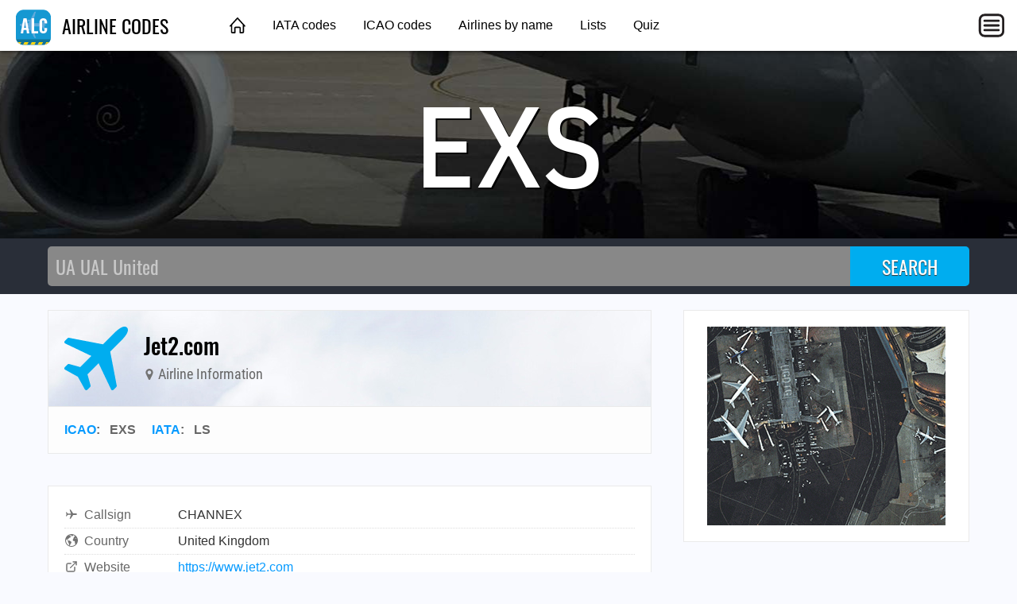

--- FILE ---
content_type: text/html; charset=utf-8
request_url: https://airlinecodes.info/exs/what-airline-has-the-icao-code-exs%3F
body_size: 2749
content:
<!DOCTYPE html>
<html lang="en">
<head>
	<title>What airline has the ICAO code EXS?</title>
	<meta charset="utf-8" />
	<meta name="viewport" content="width=device-width, initial-scale=1" />
	<meta name="keywords" content="airline codes, airline abbreviations, airlines" />
	<meta name="description" content="Jet2.com: IATA LS, ICAO EXS, Callsign CHANNEX, Country United Kingdom ✈ Click here to see more." />
	<meta property="og:title" content="What airline has the ICAO code EXS?" />
	<meta property="og:description" content="Jet2.com: IATA LS, ICAO EXS, Callsign CHANNEX, Country United Kingdom ✈ Click here to see more." />
	<meta property="og:type" content="website" />
	<meta property="og:image" content="https://airlinecodes.info/airlinelogos/LS.png" />
	<meta property="og:url" content="https://airlinecodes.info/exs/what-airline-has-the-icao-code-exs?" />
	<link type="text/css" href="/fonts/IBMPlexSansCondensed.css" rel="stylesheet" />
	<link type="text/css" href="/fonts/Oswald.css" rel="stylesheet" />
	<link type="text/css" href="/fonts/RobotoCondensed.css" rel="stylesheet" />
	<link type="text/css" href="/css/airlinecodes.css?20220306" rel="stylesheet" />
	<link href="https://airlinecodes.info/EXS" rel="canonical" />
	<script async src="https://pagead2.googlesyndication.com/pagead/js/adsbygoogle.js?client=ca-pub-1205174277481106" crossorigin="anonymous"></script>
</head>
<body>
	<header class="topnav">
		<div class="topnav-inner">
			<input id="mobilemenu-button" type="checkbox" class="mobilemenu-checkbox" />
			<nav>
				<div class="logo">
					<a href="/"><img src="/images/airlinecodes-icon-44.png" alt="Airline Codes" /> AIRLINE CODES</a>
				</div>
				<ul class="menu">
					<li><a href="/" class="home">&nbsp;</a></li>
					<li><a href="/iata">IATA codes</a></li>
					<li><a href="/icao">ICAO codes</a></li>
					<li><a href="/name">Airlines by name</a></li>
					<li><a href="/lists">Lists</a></li>
					<li><a href="/quiz">Quiz</a></li>
				</ul>
				<label for="mobilemenu-button" class="mobilemenu-icon">&nbsp;</label>
				<label for="mobilemenu-button" class="mobilemenu-x">&nbsp;</label>
			</nav>
			<div id="mobilemenu-overlay"></div>
			<div class="mobilemenu">
				<ul>
					<li><a href="/">Home</a></li>
					<li><a href="/iata">IATA codes</a></li>
					<li><a href="/icao">ICAO codes</a></li>
					<li><a href="/name">Airlines by name</a></li>
					<li><a href="/lists">Lists</a></li>
					<li><a href="/quiz">Quiz</a></li>
					<li><a href="https://airportcodes.aero">Airport codes</a></li>
				</ul>
			</div>
		</div>
	</header>
	<script>
	function closemenu(e){
		if(!e.target.matches('#mobilemenu-button,.mobilemenu-icon,.mobilemenu-x')){
			document.getElementById('mobilemenu-button').checked=false;
		}
	}
	document.body.addEventListener('click',closemenu);
	document.getElementById('mobilemenu-overlay').addEventListener('touchstart',closemenu);
	</script>
	<section class="bannertop bannertop-1">
		<h1 class="code">EXS</h1>
	</section>
	<form method="post" action="/search">
		<div class="searchbg">
			<div class="searchbar">
				<input type="search" name="q" placeholder="UA UAL United" autocomplete="off" autocapitalize="off" autofocus />
				<input type="submit" value="SEARCH" />
			</div>
		</div>
	</form>
	<div class="data cacgabcf">
		<main itemscope itemtype="http://schema.org/Airline">
			<link itemprop="image" href="https://airlinecodes.info/images/airlinecodes-icon-92.png" />
			<link itemprop="url" href="https://airlinecodes.info/exs/what-airline-has-the-icao-code-exs%3F" />
			<div class="contentbox">
				<header class="title">
					<div class="title-icon title-icon-plane"></div>
					<div>
						<h2 itemprop="name">Jet2.com</h2>
						<h4><span class="icon"><img src="/images/icon-map-marker.svg" alt="" /></span> Airline Information</h4>
					</div>
				</header>
				<header class="meta">
					<a href="/icao">ICAO</a>: &nbsp; <span>EXS</span> &nbsp; &nbsp; <a href="/iata">IATA</a>: &nbsp; <span itemprop="iataCode">LS</span> &nbsp; &nbsp; 
				</header>
			</div>

			<div class="contentbox">
				<div class="contentbody">
					<table class="datagrid fullwidth"><tr><td class="datalabel"><img class="dataicon" src="/images/icon-airplane.svg" alt="" />Callsign</td><td class="text-darkgray">CHANNEX</td></tr><tr><td class="datalabel"><img class="dataicon" src="/images/icon-country.svg" alt="" />Country</td><td class="text-darkgray">United Kingdom</td></tr><tr><td class="datalabel"><img class="dataicon" src="/images/icon-external-link.svg" alt="" />Website</td><td><a href="https://www.jet2.com" rel="nofollow">https://www.jet2.com</a></td></tr><tr><td class="datalabel"><img class="dataicon" src="/images/icon-external-link.svg" alt="" />Wikipedia</td><td><a href="https://en.wikipedia.org/wiki/Jet2.com" rel="nofollow">https://en.wikipedia.org/wiki/Jet2.com</a></td></tr></table>
					<img class="airlinelogo" src="/airlinelogos/LS.svg" alt="Jet2.com" />
				</div>
			</div>

			<div class="contentbox">
				<header><h3>Fleet Information</h3></header>
				<div class="contentbody">
<table class="wikitable">
<caption>Jet2.com Fleet</caption>
<tbody><tr><th>Aircraft</th>
<th>In service</th>
<th>Orders</th>
<th>Passengers</th>
<th>Notes</th></tr>
<tr><td>Airbus A321-200</td>
<td>3</td>
<td>—</td>
<td>220</td>
<td></td></tr>
<tr><td>Airbus A321neo</td>
<td>17</td>
<td>129</td>
<td>232</td>
<td></td></tr>
<tr><td>Boeing 737-300</td>
<td>7</td>
<td>—</td>
<td>148</td>
<td>To be phased out in 2026.</td></tr>
<tr><td>Boeing 737-800</td>
<td>93</td>
<td>—</td>
<td>189</td>
<td></td></tr>
<tr><th>Total</th>
<th>120</th>
<th>129</th>
<th colspan="2"></th></tr></tbody></table>
				</div>
			</div>

			<div class="amazonlinks">
				<h2>Featured Aviation Products</h2>
				<script async src="//adserve.site/amzn/43714a8a3cdc7e1efd42bfbdc86915fd.js"></script>
			</div>
<h4 class="otherways">FAQs for Airline Code EXS</h4>
<ul>
	<li class="graylinks"><a href="https://airlinecodes.info/ls/what-is-the-airline-code-for-jet2com%3f">What is the airline code for Jet2.com?</a></li>
	<li class="graylinks"><a href="https://airlinecodes.info/ls/what-is-airline-code-ls%3f">What is airline code LS?</a></li>
	<li class="graylinks"><a href="https://airlinecodes.info/ls/which-airline-is-code-ls%3f">Which airline is code LS?</a></li>
	<li class="graylinks"><a href="https://airlinecodes.info/ls/what-airline-is-code-ls%3f">What airline is code LS?</a></li>
	<li class="graylinks"><a href="https://airlinecodes.info/ls/which-airline-code-is-ls%3f">Which airline code is LS?</a></li>
	<li class="graylinks"><a href="https://airlinecodes.info/ls/what-airline-code-is-ls%3f">What airline code is LS?</a></li>
	<li class="graylinks"><a href="https://airlinecodes.info/ls/what-airline-has-the-iata-code-ls%3f">What airline has the IATA code LS?</a></li>
  <li class="graylinks"><a href="https://airlinecodes.info/ls/airline-code-ls">airline code LS</a></li>
  <li class="graylinks"><a href="https://airlinecodes.info/ls/iata-code-ls">iata code LS</a></li>
	<li class="graylinks"><a href="https://airlinecodes.info/ls/airline-code-jet2com">Jet2.com airline code</a></li>
	<li class="graylinks"><a href="https://airlinecodes.info/exs/what-airline-has-the-icao-code-exs%3f">What airline has the ICAO code EXS?</a></li>
  <li class="graylinks"><a href="https://airlinecodes.info/exs/airline-code-exs">airline code EXS</a></li>
  <li class="graylinks"><a href="https://airlinecodes.info/exs/icao-code-exs">icao code EXS</a></li>
</ul>
			<div class="block100 desktop_only"></div>
		</main>
		<aside>
			<div class="contentbox">
				<div class="contentbody">
					<div class="box300x250 elem-center"><a href="https://atc-sim.com/welcome"><img src="/ads/nicolas-monterrat-airport.gif" width="300" height="250" alt="Airport"></a></div>
				</div>
			</div>

			<div class="ads-sticky-sidebar">

				<section class="contentbox">
					<header class="downarrow"><h3>You Might Also Like</h3></header>
					<div class="contentbody">
						<div class="box300x250 elem-center"><a href="https://atc-sim.com/welcome"><img src="/ads/atcsim-heathrow-300x250.jpg" width="300" height="250" alt="" /></a></div>
					</div>
				</section>

				<section class="contentbox">
					<header><h3>From Around The Web</h3></header>
					<div class="contentbody">
						<div class="box300x250 elem-center"><script async src="//adserve.site/amzn/f9fa890a3d2d7cd4e96bf924d3386b5e.js"></script></div>
					</div>
				</section>

			</div>
		</aside>
	</div>
	<footer class="worldmap">
		<div class="footer-content">
			<div class="footer-top">
				<div class="logo-wrap">
					<a href="/"><img src="/images/airlinecodes-icon-44.png" alt="Airline Codes" /> AIRLINE CODES</a>
				</div>
			</div>
			<div class="footer-bottom columns col-4-4">
				<div class="column col-4-1">
					<h4>Site</h4>
					<ul>
						<li><a href="/">Home</a></li>
					</ul>
				</div>
				<div class="column col-4-1">
					<h4>Other Sites</h4>
					<ul>
						<li><a href="https://opennav.com">OpenNav</a></li>
						<li><a href="https://airportcodes.aero">Airport Codes</a></li>
						<li><a href="https://airlinelogos.aero">Airline Logos</a></li>
					</ul>
				</div>
				<div class="column col-4-1">
					<h4>Explore</h4>
					<ul>
						<li><a href="https://atc-sim.com/welcome">Airport Game</a></li>
					<li><a href="https://airlinecodes.info/CJ">Airline Code CJ</a></li>
						<li><a href="https://airportcodes.aero/ngo/nagoya-airport-code">Nagoya Airport Code</a></li>
						<li><a href="https://www.youtube.com/watch?v=ZG2OCB2842Y">Airport Codes Video</a></li>
					</ul>
				</div>
				<div class="column col-4-1">
					<h4>Quizzes</h4>
					<ul>
						<li><a href="https://airlinelogos.aero/quiz">Airline Logo Quiz</a></li>
						<li><a href="https://opennav.com/airliner-identification-quiz">Airliner Identification Quiz</a></li>
						<li><a href="https://opennav.com/extreme-approaches-quiz">Extreme Approaches Quiz</a></li>
						<li><a href="https://opennav.com/quizzes">All Quizzes</a></li>
					</ul>
				</div>
			</div>
		</div>
	</footer>
</body>
</html>


--- FILE ---
content_type: text/html; charset=utf-8
request_url: https://adserve.site/amzn/43714a8a3cdc7e1efd42bfbdc86915fd/760
body_size: 549
content:
<!DOCTYPE html>
<html lang="en">
<head>
<title>AdServe</title>
<style>
html,body{margin:0;overflow:hidden;padding:0;}
.items { display: flex; justify-content: space-around; overflow: hidden; padding: 12px; }
.item .img { box-shadow: 0 0 8px 1px #ccc; margin: 10px; }
.item .img:active, .item .img:hover { box-shadow: 0 0 8px 1px #999; }
.item .img img { display: block; max-height: 170px; width: auto; }
@media all and (max-width: 575px) { .item .img img { max-height: 140px; } }
</style>
</head>
<body>
<div class="items">
<div class="item"><div class="img"><a href="/amznto/3UD0ajB" rel="sponsored" target="_top"><img src="/amzn/i/B0D2V5Y5KC-KMIA-logo-pink.jpg" alt="KMIA logo" /></a></div></div>
<div class="item"><div class="img"><a href="/amznto/4b9pByj" rel="sponsored" target="_top"><img src="/amzn/i/B0D2GKP4FN-KORD-logo-white.jpg" alt="KORD logo" /></a></div></div>
<div class="item"><div class="img"><a href="/amznto/40du6VU" rel="sponsored" target="_top"><img src="/amzn/i/B0F9TXNMBQ-KSFO-logo-white-letters-sapphire-blue.jpg" alt="KSFO logo" /></a></div></div>
<div class="item"><div class="img"><a href="/amznto/3wdNN3V" rel="sponsored" target="_top"><img src="/amzn/i/B0D2RLL8N1-KSAN-logo-heather-grey.jpg" alt="KSAN logo" /></a></div></div>
</div>
</body>
</html>


--- FILE ---
content_type: text/html; charset=utf-8
request_url: https://adserve.site/amzn/f9fa890a3d2d7cd4e96bf924d3386b5e/300
body_size: 329
content:
<!DOCTYPE html>
<html lang="en">
<head>
<title>AdServe</title>
<style>
html,body{margin:0;overflow:hidden;padding:0;}
.item .img:active, .item .img:hover { opacity: 0.8; }
</style>
</head>
<body>
<div class="items">
<div class="item"><div class="img"><a href="/amznto/3MLUAdc" rel="sponsored" target="_top"><img src="/amzn/i/B0FH7DTJSY-united-737-9-max-black-300x250-klaxbg.jpg" alt="United Airlines Boeing 737-9 MAX" /></a></div></div>
</div>
</body>
</html>


--- FILE ---
content_type: text/html; charset=utf-8
request_url: https://www.google.com/recaptcha/api2/aframe
body_size: 267
content:
<!DOCTYPE HTML><html><head><meta http-equiv="content-type" content="text/html; charset=UTF-8"></head><body><script nonce="vSs_3Q58bgGkdPtmvLM8Sg">/** Anti-fraud and anti-abuse applications only. See google.com/recaptcha */ try{var clients={'sodar':'https://pagead2.googlesyndication.com/pagead/sodar?'};window.addEventListener("message",function(a){try{if(a.source===window.parent){var b=JSON.parse(a.data);var c=clients[b['id']];if(c){var d=document.createElement('img');d.src=c+b['params']+'&rc='+(localStorage.getItem("rc::a")?sessionStorage.getItem("rc::b"):"");window.document.body.appendChild(d);sessionStorage.setItem("rc::e",parseInt(sessionStorage.getItem("rc::e")||0)+1);localStorage.setItem("rc::h",'1769364105102');}}}catch(b){}});window.parent.postMessage("_grecaptcha_ready", "*");}catch(b){}</script></body></html>

--- FILE ---
content_type: text/javascript;charset=UTF-8
request_url: https://adserve.site/amzn/43714a8a3cdc7e1efd42bfbdc86915fd.js
body_size: 230
content:
const adbox43714a8a3cdc7e1efd42bfbdc86915fd69765a87a337180029 = document.createElement('iframe');
adbox43714a8a3cdc7e1efd42bfbdc86915fd69765a87a337180029.style.border="none";
adbox43714a8a3cdc7e1efd42bfbdc86915fd69765a87a337180029.style.height="210px";
adbox43714a8a3cdc7e1efd42bfbdc86915fd69765a87a337180029.style.width="100%";
adbox43714a8a3cdc7e1efd42bfbdc86915fd69765a87a337180029.src="//adserve.site/amzn/43714a8a3cdc7e1efd42bfbdc86915fd/"+document.currentScript.parentNode.offsetWidth;
document.currentScript.parentNode.appendChild(adbox43714a8a3cdc7e1efd42bfbdc86915fd69765a87a337180029);


--- FILE ---
content_type: text/javascript;charset=UTF-8
request_url: https://adserve.site/amzn/f9fa890a3d2d7cd4e96bf924d3386b5e.js
body_size: 230
content:
const adboxf9fa890a3d2d7cd4e96bf924d3386b5e69765a87ac59816792 = document.createElement('iframe');
adboxf9fa890a3d2d7cd4e96bf924d3386b5e69765a87ac59816792.style.border="none";
adboxf9fa890a3d2d7cd4e96bf924d3386b5e69765a87ac59816792.style.height="250px";
adboxf9fa890a3d2d7cd4e96bf924d3386b5e69765a87ac59816792.style.width="100%";
adboxf9fa890a3d2d7cd4e96bf924d3386b5e69765a87ac59816792.src="//adserve.site/amzn/f9fa890a3d2d7cd4e96bf924d3386b5e/"+document.currentScript.parentNode.offsetWidth;
document.currentScript.parentNode.appendChild(adboxf9fa890a3d2d7cd4e96bf924d3386b5e69765a87ac59816792);


--- FILE ---
content_type: image/svg+xml
request_url: https://airlinecodes.info/airlinelogos/LS.svg
body_size: 9707
content:
<?xml version="1.0" encoding="UTF-8"?>
<svg xmlns="http://www.w3.org/2000/svg" viewBox="0 0 766.90002 228.47501">
<title>Jet2.com</title>
<desc>Jet2.com logo</desc>
<metadata xmlns:rdf="http://www.w3.org/1999/02/22-rdf-syntax-ns#" xmlns:Airline="http://schema.org/Airline">
<rdf:RDF>
<Airline:name>Jet2.com</Airline:name>
<Airline:iataCode>LS</Airline:iataCode>
<Airline:url>https://airlinelogos.aero/LS</Airline:url>
</rdf:RDF>
</metadata>
<g fill="#ee3123">
<path d="M200.053 31.35l-4.217 16.454h15.83s-3.288 15.296-5.68 26.376c-1.79 8.27-6.936 29.787-3.245 37.783 2.674 5.795 9.72 9.296 15.317 9.614 11.583.666 25.68.387 25.68.387l4.008-21.38-8.682.22s-7.614.36-8.69-3.558c-2.365-8.642 8.508-49.44 8.508-49.44l19.776-.002 2.97-16.193-18.945-.26 5.957-26.75s-15.143-.45-18.71 0c-4.952.62-8.908 6.456-10.688 11.804-2.172 6.505-3.565 14.922-3.565 14.922l-15.623.025M250.84 121.95s2.26-16.38 10.49-27.155c10.896-14.27 36.94-25.726 45.154-29.568C321.46 58.215 330.37 48.92 330.37 40.68c0-5.8-4.68-14.703-15.813-14.703-11.138 0-20.71 9.355-21.823 21.827-3.19-.02-7.602-.02-14.865-.02-3.146 0-13.645.02-13.645.02s4.015-22.25 17.147-32.073c10.53-7.87 18.498-11.21 32.963-11.798 16.48-.67 32.07 5.12 39.194 16.478 6.827 10.886 8.824 28.82-1.48 40.197-9.033 9.977-18.324 15.455-26.454 20.17-11 6.374-25.785 13.864-30.036 15.982-3.63 1.784-3.05 3.6-3.05 3.6h47.637c7.143 0 10.967-2.79 10.967-2.79s3.062 9.957-1.82 16.574c-1.732 2.35-6.733 7.805-15.418 7.805H250.84M364.756 121.96l5.023-29.668 32.906-.03-5.064 29.697h-32.866M507.63 88.804c0 28.396-28.17 35.425-30.37 36.092-5.776 1.745-14.13 2.475-22.375 2.51-17.483.08-38.985-14.972-38.985-39.913 0-34.17 20.92-60.103 57.43-58.82 37.956 1.332 38.637 30.69 38.282 36.228H482.78c0-2.21.647-13.983-14.428-13.983-17.806 0-24.367 16.186-24.367 34.254 0 13.356 8.442 20.032 18.852 20.032 3.917 0 6.355-1.108 8.977-2.662 7.198-4.746 7.116-11.133 6.955-13.75l28.86.014M558.92 106.006c14.865 0 23.442-21.92 23.442-37.734 0-8.763-3.817-17.718-14.678-17.718-15.817 0-23.82 22.866-23.82 37.348 0 10.863 5.528 18.104 14.862 18.104h.194zm-3.623 20.964c-23.816 0-39.64-15.438-39.64-38.496 0-32.205 22.494-58.885 55.647-58.885 25.156 0 39.64 17.15 39.64 38.494 0 33.922-23.44 58.886-55.453 58.886h-.192M613.05 123.926l12.115-61.314c2.38-11.518 3.77-21.365 4.964-29.536h24.624l-1.79 14.863h.397c8.94-11.71 20.656-16.91 33.17-16.91 15.493 0 22.24 9.287 23.036 17.276 8.738-11.702 20.85-17.276 33.56-17.276 14.9 0 23.638 9.104 23.638 24.525 0 3.716-.798 10.962-1.59 15.605l-10.53 52.766h-27.8l9.73-49.606c.796-3.53 1.39-7.435 1.39-10.963 0-6.32-2.98-10.775-9.53-10.775-9.535 0-19.068 11.89-22.84 30.283l-8.14 41.06h-27.605l10.125-49.977c.596-3.528 1.19-7.063 1.19-10.218 0-6.32-2.182-11.148-9.135-11.148-9.73 0-19.86 12.63-23.237 30.47l-8.14 40.874H613.05"/>
<path d="M168.87 66.69l-36.22.11s2.796-18.33 20.57-18.33c16.32 0 15.65 18.22 15.65 18.22zm-15.985-35.88c-13.78.506-24.816 2.848-36.723 15.425-12.693 13.41-15.08 49.39-11.56 56.726 3.52 7.336 9.866 21.107 41.56 22.122 36.668 1.177 45.473-29.602 45.473-29.602l-29.045-.027s-.298 9.68-15.26 9.975c-21.12.412-16.453-21.145-16.453-21.145l64.572.023s.078-1.306 1.17-18.19c1.175-18.167-15.7-36.346-43.735-35.306M87.23 38.99l7.37 17.604-3.36-.07L78.496 38.97s-3.37-.07-4.71-.123c-.58-.022-1.35-.048-2.2-.187-1.143 7.075-2.68 16.31-4.655 26.39-3.866 19.737-3.56 33.71-20.576 33.71-5.405 0-10.5-2.466-10.523-6.468-.04-7.213 1.067-19.71 1.067-19.71l-28.773-.126s-1.29 12.008-1.29 24.835c0 11.61 12.66 26.665 37.73 26.582 19.126-.07 31.8-4.53 42.813-20.18 5.505-7.826 8.226-26.392 12.52-46.725 1.246-5.912 2.52-11.872 3.74-17.543l-1.13-1.318-15.278.883zm8.694-34.3c-5.59.1-12.26 1.194-16.017 5.7-3.76 4.515-5.833 13.154-6.76 18.63-.235 1.382-.513 3.094-.824 5.057.555-.055 1.06-.076 1.464-.09 1.34-.05 4.71-.118 4.71-.118L91.24 16.31l3.36-.076-7.37 17.61 15.283.88 2.85-3.326c3.28-15.19 5.82-26.71 5.82-26.71s-9.65-.105-15.26 0M364.47 6.493h.87c.99 0 1.828-.36 1.828-1.29 0-.657-.48-1.314-1.827-1.314-.39 0-.655.03-.87.055v2.548zm0 4.157h-1.193V3.14c.625-.092 1.228-.18 2.123-.18 1.137 0 1.885.24 2.33.57.452.328.69.835.69 1.553 0 .99-.655 1.583-1.466 1.826v.058c.662.12 1.11.716 1.26 1.826.18 1.165.36 1.614.476 1.856h-1.255c-.176-.242-.36-.926-.507-1.915-.182-.956-.66-1.316-1.618-1.316h-.84v3.23zm1.26-9.607c-2.965 0-5.388 2.545-5.388 5.685 0 3.203 2.423 5.716 5.418 5.716 2.99.032 5.386-2.513 5.386-5.686 0-3.17-2.395-5.715-5.386-5.715h-.03zm.03-1.047c3.68 0 6.61 2.993 6.61 6.732 0 3.805-2.93 6.763-6.64 6.763-3.68 0-6.674-2.957-6.674-6.762 0-3.74 2.994-6.732 6.675-6.732h.03M11.066 142.044h47.196l-2.377 15.272H28.262l-2.104 13.538h18.385l-2.196 14.358H23.872l-4.298 26.527H0l11.066-69.696M56.62 162.623h16.74l-1.282 8.048c4.39-5.577 8.69-8.14 14.543-8.14.458 0 .916.093 1.463.093l-3.29 17.56c-3.11-1.098-5.49-1.645-7.227-1.645-2.653 0-4.94.73-7.134 2.468l-4.847 30.733h-16.74l7.775-49.117M93.93 156.312l2.287-14.268h16.74l-2.288 14.268H93.93zm-8.688 55.427l7.774-49.118h16.647l-7.683 49.117H85.242M144.688 180.64c0-6.036-2.103-8.872-6.585-8.872-4.483 0-7.684 3.384-8.873 9.97h15.457v-1.097zm12.896 19.3c-6.128 9.055-13.17 13.352-22.408 13.352-14.27 0-23.507-9.054-23.507-22.682 0-7.043 2.012-13.536 5.67-18.66 4.757-6.857 11.616-10.426 20.12-10.426 13.356 0 21.13 8.415 21.13 23.413 0 1.832-.182 3.66-.366 5.673H128.59c-.09.73-.182 1.464-.182 2.194 0 5.49 3.383 8.965 8.23 8.965 3.842 0 7.318-2.29 10.427-6.86l10.52 5.03M168.825 162.623h16.74l-1.007 6.31c5.303-4.94 10.608-7.41 15.73-7.41 7.227 0 11.982 4.664 11.982 12.257 0 1.83-.365 4.39-.915 7.685l-4.846 30.274h-16.74l4.664-29.27c.367-2.104.55-3.568.55-4.207 0-3.02-1.282-4.39-3.842-4.39-2.47 0-5.488 2.193-8.415 6.493l-4.938 31.373h-16.74l7.775-49.117M244.18 172.5c-6.493 0-10.975 8.232-10.975 22.41 0 5.12 2.195 7.864 5.67 7.864 2.38 0 4.94-1.463 8.234-4.207l3.75-23.05c-2.38-2.01-4.484-3.017-6.68-3.017zm17.563 39.24h-16.738l.547-4.392c-4.847 3.932-9.602 5.944-14.633 5.944-9.33 0-15-6.674-15-18.565 0-19.665 10.06-33.02 23.048-33.02 5.303 0 9.33 1.83 12.896 5.944l4.115-25.606h16.738l-10.975 69.695M269.87 211.74l10.976-69.696h16.74L286.61 211.74h-16.74M297.546 215.67c1.096.093 2.01.093 3.018.093 7.408 0 10.792-2.012 10.792-7.136 0-1.553-.55-3.2-1.006-5.03l-11.524-40.975h16.83l4.664 17.287c.73 2.833 1.28 5.76 1.738 8.962.548-2.652 1.556-5.397 2.926-8.23l8.416-18.02h13.902l-24.878 50.58c-2.926 5.944-4.94 10.427-11.16 13.262-2.834 1.37-6.218 2.01-10.15 2.01-1.1 0-2.288-.09-3.568-.18V215.67M368.906 211.74l10.976-69.696h16.738l-10.976 69.695h-16.738M418.017 201.86c5.304 0 9.055-7.867 9.055-20.945 0-5.214-2.012-7.958-5.762-7.958-5.396 0-9.148 7.775-9.148 20.855 0 5.304 2.104 8.047 5.856 8.047zm3.75-40.336c13.812 0 22.227 8.415 22.227 21.678 0 18.11-10.61 30-26.617 30-13.903 0-22.135-8.14-22.135-21.403 0-18.476 10.703-30.276 26.525-30.276M447.368 162.623h16.552l2.836 17.468c.365 2.38.64 5.306.824 8.782.64-2.836 1.555-5.578 2.744-8.23l8.324-18.02h12.072l2.563 17.195c.365 2.562.64 5.58.82 8.964.733-2.834 1.738-5.577 3.02-8.414l8.048-17.744h13.63l-24.422 49.117H482.67l-2.56-17.928c-.274-1.922-.55-4.573-.64-7.866-.73 2.378-1.74 4.94-3.11 7.774l-8.6 18.02h-12.255l-8.138-49.118M552.346 173.6h-6.496l1.83-10.977h6.405l1.28-8.69c1.37-9.238 6.31-13.353 16.186-13.353 2.564 0 5.58.455 9.056 1.28l-1.83 11.89c-1.37-.09-2.285-.275-2.834-.275-3.292 0-4.022 1.65-4.57 5.58l-.55 3.567h8.047l-1.74 10.976h-8.046l-6.038 38.14H546.31l6.036-38.14M602.097 189.97c-6.586 0-10.702 3.475-10.702 8.324 0 2.376 2.104 4.388 5.12 4.388 2.106 0 4.485-1.003 7.228-2.926l1.282-9.604c-1.19-.09-2.196-.182-2.927-.182zm.914 21.77l-.09-4.3c-5.03 3.75-9.604 5.577-13.992 5.577-7.962 0-13.54-5.67-13.54-13.626 0-11.34 10.337-17.744 30.276-17.744h.823c.365-1.92.548-3.2.548-4.025 0-3.016-1.74-4.664-4.756-4.664-3.66 0-6.036 1.648-8.416 5.58l-13.993-3.293c4.21-9.235 11.89-13.72 23.14-13.72 12.9 0 20.305 5.58 20.305 13.354 0 1.65-.182 3.843-.64 6.678l-2.745 17.196c-.455 2.56-.64 4.758-.64 6.495 0 2.013.094 4.206.275 6.494H603.01M634.1 162.623h16.736l-1.28 8.048c4.39-5.577 8.69-8.14 14.544-8.14.458 0 .915.093 1.464.093l-3.295 17.56c-3.11-1.098-5.486-1.645-7.225-1.645-2.65 0-4.94.73-7.135 2.468l-4.846 30.733h-16.738l7.773-49.117M697.2 180.64c0-6.036-2.103-8.872-6.584-8.872-4.48 0-7.682 3.384-8.87 9.97H697.2v-1.097zm12.9 19.3c-6.13 9.055-13.174 13.352-22.41 13.352-14.27 0-23.506-9.054-23.506-22.682 0-7.043 2.012-13.536 5.67-18.66 4.756-6.857 11.617-10.426 20.122-10.426 13.353 0 21.13 8.415 21.13 23.413 0 1.832-.186 3.66-.367 5.673H681.1c-.09.73-.18 1.464-.18 2.194 0 5.49 3.382 8.965 8.23 8.965 3.843 0 7.318-2.29 10.43-6.86l10.517 5.03M721.98 194.635c3.567 5.305 7.682 7.864 13.17 7.864 3.75 0 5.852-1.464 5.852-3.84 0-.916-.546-1.83-1.553-2.745-1.74-1.554-5.49-1.737-10.06-3.385-7.41-2.653-11.528-7.957-11.528-14.54 0-9.057 8.69-16.466 20.582-16.466 8.506 0 15.455 3.75 20.762 11.25l-9.604 6.404c-4.21-4.665-8.416-6.953-12.622-6.953-2.56 0-4.115 1.28-4.115 3.203 0 3.657 4.115 3.75 9.785 5.67 9.695 3.294 14.36 7.59 14.36 14.908 0 9.788-8.506 17.195-22.226 17.195-10.52 0-18.11-3.565-23.415-11.52l10.61-7.045M759.008 155.374h.87c.987 0 1.826-.36 1.826-1.29 0-.658-.48-1.314-1.826-1.314-.39 0-.657.03-.87.056v2.548zm0 4.156h-1.194v-7.51c.625-.09 1.227-.18 2.122-.18 1.138 0 1.885.238 2.33.57.453.328.69.836.69 1.554 0 .99-.654 1.582-1.466 1.826v.058c.662.12 1.11.717 1.26 1.827.18 1.164.36 1.614.476 1.855h-1.255c-.175-.24-.36-.926-.506-1.914-.183-.956-.66-1.316-1.618-1.316h-.838v3.23zm1.26-9.606c-2.967 0-5.39 2.545-5.39 5.685 0 3.202 2.423 5.715 5.418 5.715 2.992.03 5.387-2.513 5.387-5.686 0-3.17-2.395-5.716-5.387-5.716h-.028zm.028-1.048c3.68 0 6.61 2.994 6.61 6.733 0 3.802-2.93 6.76-6.638 6.76-3.682 0-6.676-2.958-6.676-6.76 0-3.74 2.994-6.734 6.675-6.734h.03"/>
</g>
</svg>
